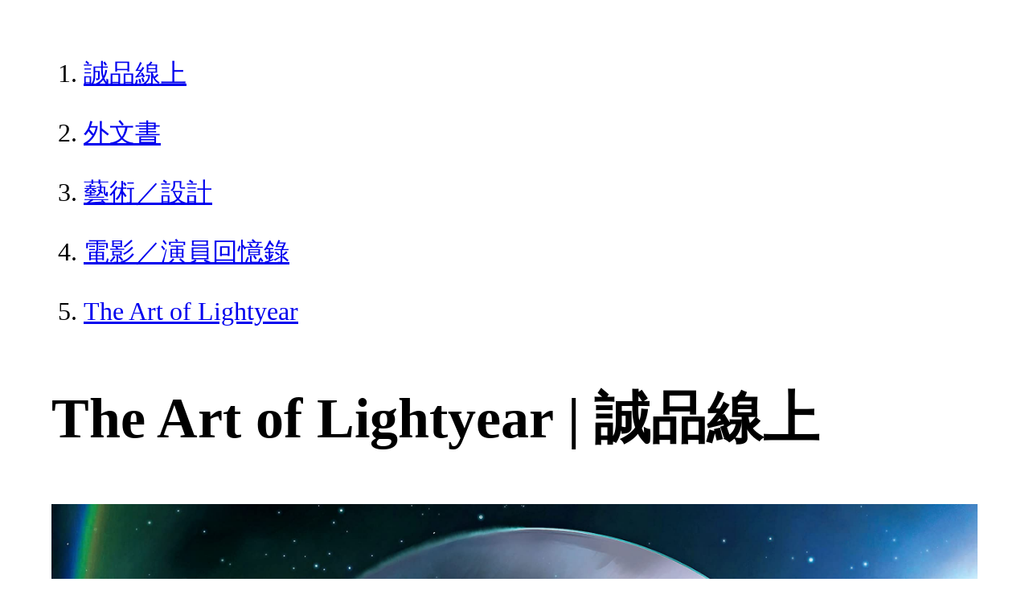

--- FILE ---
content_type: text/html; charset=utf-8
request_url: https://www.eslite.com/product/1001138852682151960006?utm_source=meeteslite&utm_medium=article&utm_campaign=2022movie_lines_toystory1-4&utm_content=dcdm&utm_term=202204200007
body_size: 3188
content:
<!DOCTYPE html>
<html lang="zh-Hant-TW">
  <head>
    <meta charset="utf-8">
    <meta name="viewport" content="width=device-width, initial-scale=1">

      <meta charset="UTF-8">
  <title>The Art of Lightyear | 誠品線上</title>
  <meta name="description"               content="The Art of Lightyear：迪士尼動畫《巴斯光年》電影美術設定集ThisvibrantvolumeisanexclusivelookbehindthescenesofDisneyandPixar&#39;soriginalfeaturefilmLightyear.TheArt" />
  <meta property="fb:app_id"             content="416171199434689" />
  <meta property="og:url"                content="https://www.eslite.com/product/1001138852682151960006" />
  <meta property="og:type"               content="Article" />
  <meta property="og:title"              content="The Art of Lightyear | 誠品線上" />
  <meta property="og:description"        content="The Art of Lightyear：迪士尼動畫《巴斯光年》電影美術設定集ThisvibrantvolumeisanexclusivelookbehindthescenesofDisneyandPixar&#39;soriginalfeaturefilmLightyear.TheArt" />
  <meta property="og:image"              content="https://s.eslite.com/upload/product/o/2682151960006/20220326011823874466.jpg" />
  <meta property="og:site_name"          content="The Art of Lightyear | 誠品線上" />
  <link data-rh="true" rel="canonical" href="https://www.eslite.com/product/1001138852682151960006" />

      <script type="application/ld+json">
  {
    "@context": "http://schema.org",
    "@type": "Book",
    "@id": "https://www.eslite.com/product/1001138852682151960006",
    "url": "https://www.eslite.com/product/1001138852682151960006",
    "name": "The Art of Lightyear",
    "abstract": "The Art of Lightyear：迪士尼動畫《巴斯光年》電影美術設定集ThisvibrantvolumeisanexclusivelookbehindthescenesofDisneyandPixar&#39;soriginalfeaturefilmLightyear.TheArt",
    "image": "https://s.eslite.com/upload/product/o/2682151960006/20220326011823874466.jpg",
    "datePublished": "2022/05/17",
    "inLanguage": "",
    "author": [
      {
        "@type": "Person",
        "name": "Disney Pixar"
      }
    ],
    "workExample": {
      "workExample": {
        "@type": "Book",
        "isbn": "9781797200842",
        "bookFormat": "http://schema.org/Paperback",
        "potentialAction": {
          "@type": "ReadAction",
          "target": {
            "@type": "EntryPoint",
            "urlTemplate": "https://www.eslite.com/product/1001138852682151960006",
            "actionPlatform": [
              "http://schema.org/DesktopWebPlatform",
              "http://schema.org/MobileWebPlatform"
            ]
          }
        }
      }
    },
    "publisher": [
      {
        "@type": "Organization",
        "name": "CHRONICLE BOOKS"
      }
    ],
    "numberOfPages":""
  }
</script>
<script type="application/ld+json">
  {
    "@context": "http://schema.org",
    "@type": "BreadcrumbList",
    "itemListElement": [
      {
        "@type": "ListItem",
        "position": 1,
        "item":"https://www.eslite.com",
        "name": "誠品線上"
      },
      {
        "@type": "ListItem",
        "position": 2,
        "item": "https://www.eslite.com/category/1/42401",
        "name": "外文書"
      },
      {
        "@type": "ListItem",
        "position": 3,
        "item": "https://www.eslite.com/category/2/42402",
        "name": "藝術／設計"
      },
      {
        "@type": "ListItem",
        "position": 4,
        "item": "https://www.eslite.com/category/3/42413",
        "name": "電影／演員回憶錄"
      },
      {
        "@type": "ListItem",
        "position": 5,
        "item": "https://www.eslite.com/product/1001138852682151960006",
        "name": "The Art of Lightyear"
      }
    ]
  }
</script>



    <style>
      body {
        margin: 4rem;
        font-size: 2.5vw;
        line-height: 1.7;
        word-wrap: break-word;
      }
      ol li {
        margin-bottom: 20px;
      }
      img {
        max-width: 100%;
        height: auto;
      }
      h1 {
        font-size: 5.5vw;
        word-wrap: break-word;
      }
      article{
        overflow: hidden;
        text-overflow: ellipsis; /* 顯示省略符號 */
        white-space: wrap; /* 不換行 */
      }
    </style>
  </head>
  <body>
    
  <ol itemscope itemtype="https://schema.org/BreadcrumbList" name="breadcrumb" class="breadcrumb">
  <li itemprop="itemListElement" itemscope itemtype="https://schema.org/ListItem">
    <a itemprop="item" href="https://www.eslite.com">
      <span itemprop="name">誠品線上</span>
    </a>
    <meta itemprop="position" content="1" />
  </li>
  <li itemprop="itemListElement" itemscope itemtype="https://schema.org/ListItem">
    <a itemprop="item" href="https://www.eslite.com/category/1/42401">
      <span itemprop="name">外文書</span>
    </a>
    <meta itemprop="position" content="2" />
  </li>
  <li itemprop="itemListElement" itemscope itemtype="https://schema.org/ListItem">
    <a itemprop="item" href="https://www.eslite.com/category/2/42402">
      <span itemprop="name">藝術／設計</span>
    </a>
    <meta itemprop="position" content="3" />
  </li>
  <li itemprop="itemListElement" itemscope itemtype="https://schema.org/ListItem">
    <a itemprop="item" href="https://www.eslite.com/category/3/42413">
      <span itemprop="name">電影／演員回憶錄</span>
    </a>
    <meta itemprop="position" content="4" />
  </li>
  <li itemprop="itemListElement" itemscope itemtype="https://schema.org/ListItem">
    <a itemprop="item" href="https://www.eslite.com/product/1001138852682151960006">
      <span itemprop="name">The Art of Lightyear</span>
    </a>
    <meta itemprop="position" content="5" />
  </li>
</ol>

<h1>The Art of Lightyear | 誠品線上</h1>

<img src="https://s.eslite.com/upload/product/o/2682151960006/20220326011823874466.jpg" />

<main>
  <article>
    <h2>The Art of Lightyear</h2>
    <table>
      <tr>
        <th>作者</th>
        <td>Disney/Pixar</td>
      </tr>
      <tr>
        <th>出版社</th>
        <td>CHRONICLE BOOKS</td>
      </tr>
      <tr>
        <th>商品描述</th>
        <td>The Art of Lightyear：迪士尼動畫《巴斯光年》電影美術設定集ThisvibrantvolumeisanexclusivelookbehindthescenesofDisneyandPixar&#39;soriginalfeaturefilmLightyear.TheArt</td>
      </tr>
    </table>
  </article>

  <article>
    <h2>內容簡介</h2>
    <p>內容簡介 迪士尼動畫《巴斯光年》電影美術設定集This vibrant volume is an exclusive look behind the scenes of Disney and Pixar&#39;s original feature film Lightyear.The Art of Lightyear explores the exciting visuals of Disney and Pixar&#39;s newest original feature film. Lightyear is a sci-fi action-adventure and the definitive origin story of Buzz Lightyear (voice of Chris Evans)—the hero who inspired the toy. The film reveals how a young test pilot became the Space Ranger that we all know him to be today. With production designs, storyboards, colorscripts, exclusive commentary from the creative team, and much more, The Art of Lightyear will take readers behind the scenes of this new animated film, for aspiring artists, animators, and fans alike.EXCLUSIVE BEHIND-THE-SCENES: Fans will want to delve into and explore this new Pixar film through production art, stories, and making-of details exclusive to this book.PART OF THE FAN-FAVORITE SERIES: The collectible Art of series from Disney and Pixar are perfect for animation enthusiasts, filmmakers, students, and fans of Pixar alike. Add it to the shelf with other books like The Art of Coco, The Art of Luca, and The Art of Pixar: The Complete Colorscripts from 25 Years of Feature Films (Revised and Expanded).Perfect for: animation fans; Pixar fans; Disney fans; students; aspiring animators and filmmakersCopyright © 2022 Disney Enterprises, Inc. and Pixar. All rights reserved.【走進閱讀世界｜迷誠品:專文推薦】標題｜皮克斯電影《巴斯光年》四個必看亮點；獻給過度努力的你，你的價值無須向世界證明撰文｜ 迷誠品內容中心2022年，迪士尼終於要來公開那部當年安弟最喜歡的電影《巴斯光年》（Lightyear），以及玩具巴斯（Buzz）的角色來歷，除了能夠一窺巴斯脫下頭套的真實面貌（笑），也將揭露巴斯與死對頭扎克（Zurg）之間的恩怨糾葛，還有可愛又機智的新夥伴機器貓「白襪（Sox）」加入，必定讓老影迷大飽眼福，並圓滿二十年來的心願！☞點此進入迷誠品閱讀文章</p>
  </article>

  <article>
    <h2>商品規格</h2>
    <table>
      <tbody>
        <tr>
          <th>書名 / </th>
          <td>The Art of Lightyear</td>
        </tr>
        <tr>
          <th>作者 / </th>
          <td>Disney Pixar</td>
        </tr>
        <tr>
          <th>簡介 / </th>
          <td>The Art of Lightyear：迪士尼動畫《巴斯光年》電影美術設定集ThisvibrantvolumeisanexclusivelookbehindthescenesofDisneyandPixar&#39;soriginalfeaturefilmLightyear.TheArt</td>
        </tr>
        <tr>
          <th>出版社 / </th>
          <td>CHRONICLE BOOKS</td>
        </tr>
        <tr>
          <th>ISBN13 / </th>
          <td>9781797200842</td>
        </tr>
        <tr>
          <th>ISBN10 / </th>
          <td>1797200844</td>
        </tr>
        <tr>
          <th>EAN / </th>
          <td>9781797200842</td>
        </tr>
        <tr>
          <th>誠品26碼 / </th>
          <td>2682151960006</td>
        </tr>
        <tr>
          <th>頁數 / </th>
          <td>176</td>
        </tr>
        <tr>
          <th>注音版 / </th>
          <td>否</td>
        </tr>
        <tr>
          <th>裝訂 / </th>
          <td>H:精裝</td>
        </tr>
        <tr>
          <th>語言 / </th>
          <td>3:英文</td>
        </tr>
        <tr>
          <th>尺寸 / </th>
          <td>29X23.6X2.4CM</td>
        </tr>
        <tr>
          <th>級別 / </th>
          <td>N:無</td>
        </tr>
      </tbody>
    </table>
  </article>

  <article>
    <h3>最佳賣點</h3>
    <p>最佳賣點 : 與美國上映時間(2022年6月17日)正式同步上市開賣--迪士尼2022年重要動畫電影《巴斯光年》(Lightyear)美術製作書。</p>
  </article>

  <article>
    <h3>活動</h3>
    <ul>
      <li><a href="">全站滿$6,000贈星宇航空icash(限量)</a></li>
    </ul>
  </article>
</main>


  <script defer src="https://static.cloudflareinsights.com/beacon.min.js/vcd15cbe7772f49c399c6a5babf22c1241717689176015" integrity="sha512-ZpsOmlRQV6y907TI0dKBHq9Md29nnaEIPlkf84rnaERnq6zvWvPUqr2ft8M1aS28oN72PdrCzSjY4U6VaAw1EQ==" data-cf-beacon='{"version":"2024.11.0","token":"b4669efcb8114543adad1058d04f6c69","server_timing":{"name":{"cfCacheStatus":true,"cfEdge":true,"cfExtPri":true,"cfL4":true,"cfOrigin":true,"cfSpeedBrain":true},"location_startswith":null}}' crossorigin="anonymous"></script>
</body>
</html>
